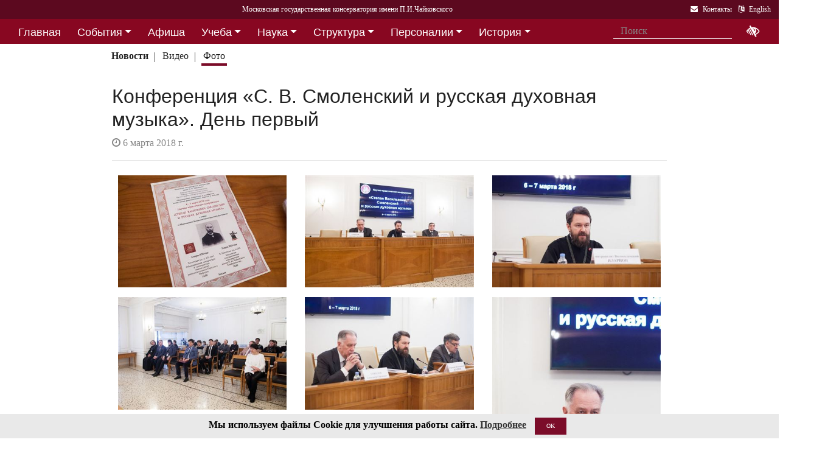

--- FILE ---
content_type: text/html; charset=utf-8
request_url: https://i1.mosconsv.ru/ru/gallery.aspx?id=155598
body_size: 17548
content:

<!DOCTYPE html>
<html lang="ru">
<head><meta charset="utf-8" /><meta name="viewport" content="width=device-width, initial-scale=1, shrink-to-fit=no" /><meta http-equiv="x-ua-compatible" content="ie=edge" /><title>
	Московская консерватория - Конференция «С. В. Смоленский и русская духовная музыка». День первый
</title>
<meta name="description" content="«Московская государственная консерватория имени П. И. Чайковского» - Официальный сайт" />    
<meta name="keywords" content="Московская консерватория, консерватория, МГК,  концерты,бзк,большой зал консерватории" />
<meta property="og:locale" content="ru_RU" />
<meta property="og:title" content="Конференция «С. В. Смоленский и русская духовная музыка». День первый" />
<meta property="og:type" content="website" />
<meta property="og:url" content="" />
<meta property="og:image" content="//i1.mosconsv.ru/326/1320/900/80/20180306-05.jpg" />
<meta property="fb:pages" content="195531763882762" />

<link rel="stylesheet" href="/css/mgk200624.min.css" />
    
<script type="text/javascript" src="/js/jquery-3.2.1.min.js"></script>
<noscript>
<link rel="stylesheet" href="https://maxcdn.bootstrapcdn.com/font-awesome/4.7.0/css/font-awesome.min.css" />
</noscript>
</head>
<body>
 
 <div lang="ru-RU">     
<header id="header">
<form method="post" action="./gallery.aspx?id=155598" id="aspnetForm">
<div class="aspNetHidden">
<input type="hidden" name="__VIEWSTATE" id="__VIEWSTATE" value="7dx4xTtJv/5pHaUPRDDyuhgISkZ5Zq5nKe8JZUZv0d0Ti0EsDE2yjP0bC6PAvIMtJOOmsyOZL7T88P+bfTvJjVlTo9g=" />
</div>

<div class="aspNetHidden">

	<input type="hidden" name="__VIEWSTATEGENERATOR" id="__VIEWSTATEGENERATOR" value="099D4296" />
</div>
<div id="top-title" class="nav-title primary-color-dark">
<a tabindex="1" id="skiplink"  href="#main-content">Переход на основной текст <i class="fa fa-share" aria-label="пропустить навигацию и перейти на основной текст"></i></a>
<ul class="breadcrumb-dn"><li><a class="nav-link waves-effect waves-light" href="/ru/default.aspx"><span class="d-none d-lg-block">Московская государственная консерватория имени П.И.Чайковского</span><span class="d-md-block d-lg-none">Московская консерватория</span> </a></li></ul>

<ul class="top-icons ml-auto float-md-right ">
<li class="nav-item">
<a class="nav-link waves-effect waves-light text-white" href="/ru/page.aspx?id=124190" tabindex="9" ><i class="fa fa-envelope pr-2" data-toggle="tooltip" data-placement="bottom" title="На страницу Контакты"></i><span class="clearfix d-none d-sm-inline-block"> Контакты</span></a>
 </li> 
<li class="nav-item">
<a href="/en/gallery.aspx?id=155598" class="nav-link waves-effect waves-light text-white" tabindex="10"><i class="fa fa-language pr-2" data-toggle="tooltip" data-placement="bottom" title="Change to English"></i><span class="clearfix d-none d-sm-inline-block"> English</span></a>
</li></ul></div></form>

<!--Navbar-->
<div class="d-flex justify-content-around" id="red-nav"><nav class="megamenu" >
<button id="t-button" tabindex="20" class="accessible-megamenu-toggle" aria-expanded="false"><span class="sr-only">Открыть - закрыть</span><span></span><span></span><span></span></button>
<ol id="mmenu" role="navigation">
<li class="nav-item "><h2><a href="/ru/" class=" flat ">Главная</a></h2><div class="cols-  d-none ">
<h2 class="pm-title"><a href="/ru/"></a></h2></div></li><li class="nav-item "><h2><a href="/ru/event" class=" dropdown-toggle ">События</a></h2><div class="cols-3">
<h2 class="pm-title"><a href="/ru/event">События</a></h2><p class="pm-text" > Новости, События, Анонсы, Объявления</p><ol><li class="amm-panel-group"><h3><a href="/ru/events/7308">Новости</a></h3><p>Мероприятия и последние новости<p><ol><li><a href="/ru/events/7307">Фестивали</a></li><li><a href="/ru/events/22209">Конкурсы</a></li><li><a href="/ru/events/125631">Мастер-классы и встречи</a><hr /></li><li><a href="/ru/events/22033">Конференции</a></li><li><a href="/ru/events/22034">Выставки</a></li><li><a href="/ru/events/155871">Партнёрские проекты</a></li><li><a href="/ru/articles.aspx">Колонка редактора</a></li></ol></li><li class="amm-panel-group"><h3><a href="/ru/events/125192">Объявления</a></h3><p>Объявления для сотрудников, педагогов и обучающихся<p><ol><li><a href="/ru/events/124497">Вакансии ППС</a></li><li><a href="/ru/events/124498">Вакансии сотрудников</a><hr /></li><li><a href="/ru/events/125855">Благодарности и поздравления</a><hr /></li><li><a href="/ru/events/130102">Перенос и замена концертов</a></li></ol></li><li class="amm-panel-group"><h3><a href="/ru/video.aspx">Хроника событий</a></h3><p>Фоторепортажи и видео<p><ol><li><a href="/ru/galleries/155944">Фото с концертов</a></li><li><a href="/ru/galleries/155871">Партнёрство - репортажи</a></li><li><a href="/ru/galleries/22034">Обзор Выставок</a></li><li><a href="/ru/galleries/125631">Мастер-классы</a></li><li><a href="/ru/galleries/125855">Премии и награды - фоторепортажи</a><hr /></li><li><a href="/ru/videos">Видеохроника</a></li></ol></li></ol></div></li><li class="nav-item "><h2><a href="/afisha" class=" flat ">Афиша</a></h2><div class="cols-  d-none ">
<h2 class="pm-title"><a href="/afisha"></a></h2></div></li><li class="nav-item "><h2><a href="/ru/edu" class=" dropdown-toggle ">Учеба</a></h2><div class="cols-4">
<h2 class="pm-title"><a href="/ru/edu">Учеба в МГК</a></h2><p class="pm-text" > Раздел для тех, кто учится или собирается учиться в консерватории</p><ol><li class="amm-panel-group"><h3><a href="/ru/events/155870">Объявления</a></h3><p>Расписание занятий и сессий<p><ol><li><a href="/ru/scheduler.aspx">Расписание</a></li><li><a href="/ru/events/125631">Мастер-классы</a></li><li><a href="/ru/baselist">Конкурсы</a></li><li><a href="/ru/eventdet/175389">Академическая мобильность</a><hr /></li><li><a href="/ru/videos.aspx?id=155872">Образовательное видео</a></li><li><a href="/ru/videos.aspx?id=125631">Видеофрагменты мастер-классов</a></li><li><a href="/ru/galleries/155870">Студенческая жизнь в фотографиях</a></li></ol></li><li class="amm-panel-group"><h3><a href="/ru/enter.aspx">Поступление</a></h3><p>Информация для поступающих в МГК<p><ol><li><a href="/ru/programm.aspx?id=135695">Абитуриенту - специалитет</a><hr /></li><li><a href="/ru/programm.aspx?id=129491">Поступление в аспирантуру</a></li><li><a href="/ru/programm.aspx?id=133748">Поступление в ассистентуру-стажировку</a><hr /></li><li><a href="/ru/groups/21436">Приемная комиссия</a></li></ol></li><li class="amm-panel-group"><h3><a href="/ru/edu">Программы обучения в МГК</a></h3><p>Программы обучения, по которым готовят специалистов в МГК<p><ol><li><a href="/ru/programm.aspx?id=135695">Специалитет</a></li><li><a href="/ru/programm.aspx?id=129850">Подкурсы на специалитет</a><hr /></li><li><a href="/ru/programm.aspx?id=129491">Аспирантура</a></li><li><a href="/ru/programm.aspx?id=133748">Ассистентура-стажировка</a></li><li><a href="/ru/programm.aspx?id=130300">Подкурсы в аспирантуру и ассистентуру</a></li></ol></li><li class="amm-panel-group"><h3><a href="/ru/edu#u-otdel">Структура</a></h3><p>Учебный отдел<p><ol><li><a href="/ru/caf.aspx?id=7251">Факультеты</a></li><li><a href="/ru/caf.aspx?id=7250">Кафедры</a></li><li><a href="/ru/groups/136793">Студенческий профсоюз</a><hr /></li><li><a href="/ru/groups/124172">Факультет повышения квалификации</a></li><li><a href="/ru/groups/156143">Международная школа</a><hr /></li><li><a href="https://lk.mosconsv.ru">Электронная образовательная среда</a></li></ol></li></ol></div></li><li class="nav-item "><h2><a href="/ru/nauka" class=" dropdown-toggle ">Наука</a></h2><div class="cols-4">
<h2 class="pm-title"><a href="/ru/nauka">Наука</a></h2><p class="pm-text" > Научные и научно-творческие подразделения</p><ol><li class="amm-panel-group"><h3><a href="/ru/nauka#n-prorec">Проректор</a></h3><p>Проректор по научной работе<p><ol><li><a href="/ru/events.aspx?type=22033">Конференции</a></li><li><a href="/ru/nauka#n-disser">Защиты диссертаций</a></li><li><a href="/ru/events/125542">Презентации</a><hr /></li><li><a href="/ru/videos/22033">Видеофрагменты конференций</a></li></ol></li><li class="amm-panel-group"><h3><a href="/ru/nauka#n-podraz">Структура</a></h3><p>Научные и научно-творческие подразделения<p><ol><li><a href="/ru/groups/120421">Диссертационный совет</a></li><li><a href="/ru/groups/120435">Архив</a></li><li><a href="/ru/groups/139436">СНТО</a></li><li><a href="/ru/groups/120422">Библиотека</a></li></ol></li><li class="amm-panel-group"><h3><a href="/ru/publications">Издания</a></h3><p>Книги, журналы, ноты и другие материалы<p><ol><li><a href="/ru/groups/120428">Издательский центр</a></li><li><a href="/ru/groups/128661">Редакция журнала</a></li><li><a href="/ru/groups/123722">Редакция газет</a><hr /></li><li><a href="/ru/disks.aspx">Компакт-диски</a></li><li><a href="/ru/groups/22012">Центр звукозаписи</a></li></ol></li><li class="amm-panel-group"><h3><a href="/ru/nauka#n-prorec">Научные центры</a></h3><ol><li><a href="/ru/groups/120431">Центр современной музыки</a></li><li><a href="/ru/groups/120432">Центр церковной музыки</a></li><li><a href="/ru/groups/120430">Центр народной музыки</a></li><li><a href="/ru/groups/120434">Центр электроакустической музыки</a></li></ol></li></ol></div></li><li class="nav-item "><h2><a href="/ru/structure" class=" dropdown-toggle ">Структура</a></h2><div class="cols-4">
<h2 class="pm-title"><a href="/ru/structure">Структура ВУЗа</a></h2><p class="pm-text" > Все подразделения консерватории</p><ol><li class="amm-panel-group"><h3><a href="/ru/structure.aspx?type=1">Подразделения</a></h3><p>Административные подразделения в алфавитном порядке<p><ol><li><a href="/ru/structure.aspx?">Подразделения по подчинению</a><hr /></li><li><a href="/ru/structure?type=2">Творческие подразделения</a></li></ol></li><li class="amm-panel-group"><h3><a href="/ru/groups/11155">Ректорат</a></h3><ol><li><a href="/ru/caf/7251">Факультеты</a></li><li><a href="/ru/caf/7250">Кафедры</a></li><li><a href="/ru/groups/123628">Учёный совет</a><hr /></li><li><a href="/ru/groups/124148">Учебно-методическое управление</a></li></ol></li><li class="amm-panel-group"><h3><a href="/sveden/">Сведения об образовательной организации</a></h3><p>Раскрытие информации согласно правилам Рособрнадзора<p><ol><li><a href="/ru/page/126291">Антикоррупционная политика</a></li><li><a href="/ru/page/178886">Антитеррористическая безопасность</a></li><li><a href="/ru/page/170180">Реквизиты</a></li></ol></li><li class="amm-panel-group"><h3><a href="/ru/page/124190">Контактная информация</a></h3><p>Адреса, телефоны, как нас найти<p><ol><li><a href="/ru/page.aspx?id=124381">О сайте</a><hr /></li><li><a href="/ru/groups/120223">Общежитие на Малой Грузинской</a></li><li><a href="/ru/groups/120224">Филиал общежития</a></li></ol></li></ol></div></li><li class="nav-item "><h2><a href="/ru/persons" class=" dropdown-toggle ">Персоналии</a></h2><div class="cols-3">
<h2 class="pm-title"><a href="/ru/persons">ППС</a></h2><p class="pm-text" > Профессорско-преподавательский состав</p><ol><li class="amm-panel-group"><h3><a href="/ru/musgroups.aspx">Творческие коллективы</a></h3><p>Оркестры, хоры и ансамбли <p><ol><li><a href="/ru/persons?id=21818">Концертмейстеры</a></li><li><a href="/ru/laureats.aspx">Наши лауреаты</a></li></ol></li><li class="amm-panel-group"><h3><a href="/ru/events/125192">Объявления</a></h3><p>Объявления для сотрудников<p><ol><li><a href="/ru/events.aspx?type=124497">Вакансии ППС</a></li><li><a href="/ru/events.aspx?type=124498">Вакансии сотрудников</a></li></ol></li><li class="amm-panel-group"><h3><a href="/ru/personhist">История - ППС</a></h3><p>Преподаватели, работавшие до настоящего времени<p><ol><li><a href="/ru/students_h.aspx">История - Студенты</a></li></ol></li></ol></div></li><li class="nav-item "><h2><a href="/ru/history" class=" dropdown-toggle ">История</a></h2><div class="cols-2">
<h2 class="pm-title"><a href="/ru/history">История</a></h2><p class="pm-text" > История Московской консерватории</p><ol><li class="amm-panel-group"><h3><a href="/ru/personhist">Преподаватели</a></h3><p>ППС консерватории до настоящего времени<p><ol><li><a href="/ru/studenthist">Выпускники</a><hr /></li><li><a href="/ru/groups/125844">Почетные профессора</a></li><li><a href="/ru/groups/120435">Архив консерватории</a></li></ol></li><li class="amm-panel-group"><h3><a href="/ru/groups/120423">Музей</a></h3><p>Музей имени Н. Г. Рубинштейна<p><ol><li><a href="/ru/books.aspx">Книги по истории</a><hr /></li><li><a href="/ru/videos/120595">Видео об истории консерватории</a></li></ol></li></ol></div></li><li class="nav-item "><h2><a href="/ru/partner" class=" dropdown-toggle ">Партнерство</a></h2><div class="cols-3">
<h2 class="pm-title"><a href="/ru/partner">Партнерство</a></h2><p class="pm-text" > Спонсоры и партнеры МГК</p><ol><li class="amm-panel-group"><h3><a href="/ru/caf/123573">Спонсоры</a></h3><p>Компании-спонсоры МГК<p><ol><li><a href="/ru/caf/123584">Партнеры</a><hr /></li><li><a href="/ru/events.aspx?type=155871">Мероприятия</a></li><li><a href="/ru/videos.aspx?id=155871">Хроника</a></li></ol></li><li class="amm-panel-group"><h3><a href="/ru/groups/124181">Попечительский совет</a></h3><p>Московской консерватории<p><ol><li><a href="/ru/groups/174344">Почетные профессора</a></li><li><a href="/ru/events.aspx?group_id=124181">События</a></li></ol></li><li class="amm-panel-group"><h3><a href="/ru/links.aspx">Ссылки</a></h3><p>Ссылки на дружественные сайты<p><ol><li><a href="/ru/links.aspx#mgk">Сайты МГК</a><hr /></li><li><a href="/ru/page/158147">Стратегия развития</a></li></ol></li></ol></div></li>
</ol><div class="nav-add">


<form class="form-inline mb-2 px-2 ml-1" action="/ru/search" id="searchbox_004889375489005212700:z2br2xmkozq" role="search">
<input type="hidden" name="cx" value="004889375489005212700:z2br2xmkozq" />
<input type="hidden" name="cof" value="FORID:11" />
<input type="hidden" name="ie" value="utf-8" />
<input type="hidden" name="oe" value="utf-8" />
<div class="waves-input-wrapper waves-effect waves-light">
<input class="form-control flat" onclick="" type="text" tabindex="0" name="q" id="googleSearch" placeholder="Поиск" autocomplete="off" /><input type="submit" name="sa" value=""  class="global-search-submit" />
</div></form>
<div class="acc"><a id="eyeOpen" tabindex="0" class="nav-link waves-effect waves-light" itemprop="copy"><i class="fa fa-low-vision fa-lg" data-toggle="tooltip" data-placement="bottom" title="если Вы плохо видите"></i></a> </div>
</div></nav></div>

<!-- top menu second level start -->

<!-- top menu second level end -->


<nav class="navbar navbar-expand-md navbar-light  navbar-toggleable-md second-nav">
 <button class="navbar-toggler" type="button" data-toggle="collapse" data-target="#collapseBred" aria-controls="collapseEx2" aria-expanded="false" aria-label="Toggle navigation">
    <span class="navbar-toggler-icon"></span>
  </button> 
<div class="container"><div class="collapse navbar-collapse" id="collapseBred"><ul class="nav navbar-nav breadcrump">
<li class="nav-item "><a href="/ru/event.aspx" class="nav-link waves-effect waves-light font-weight-bold">Новости</a></li><li class="nav-item "><a href="/ru/videos.aspx" class="nav-link waves-effect waves-light ">Видео</a></li><li class="nav-item active"><a href="/ru/galleries.aspx" class="nav-link waves-effect waves-light ">Фото</a></li>
</ul></div></div></nav>
  
</header>   
<main role="main">
<div class="container" id="main-content">

<div class="row">
<div class="col-12  px-4">
<h2>Конференция «С. В. Смоленский и русская духовная музыка». День первый</h2>
<section class="widget-content">
<div class="post-data"><p> <em class="fa fa-clock-o"></em> 6 марта 2018 г.</p></div>
</section>
 <hr class="mb-4" />
</div>
<div class="col-12">
    
<div class="gallery my-gallery row mx-md-1 mb-4" id="gallery">


<figure class="mb-3 col-md-6 col-lg-4 pics cap-bot animation all 1 view hm-zoom overlay hm-red-slight ">
<a href="//i1.mosconsv.ru/326/1024/683/80/20180306-00.jpg" data-size="1024x683"><img data-src="//i1.mosconsv.ru/326/400/600/80/20180306-00.jpg" alt="" class="lazy img-fluid" /></a>
<figcaption itemprop='caption description'>Афиша Научно-практической конференции «Степан Васильевич Смоленский и русская духовная музыка».<div class="pic-footer row d-none pr-3"><div class="col-md-4 text-right">Фотограф – Маргарита Ивлева</div></div></figcaption>
</figure>     

<figure class="mb-3 col-md-6 col-lg-4 pics cap-bot animation all 1 view hm-zoom overlay hm-red-slight ">
<a href="//i1.mosconsv.ru/326/1024/683/80/20180306-01.jpg" data-size="1024x683"><img data-src="//i1.mosconsv.ru/326/400/600/80/20180306-01.jpg" alt="" class="lazy img-fluid" /></a>
<figcaption itemprop='caption description'>Открытие Научно-практической конференции «Степан Васильевич Смоленский и русская духовная музыка». В президиуме: 
ректор Московской государственной консерватории имени П.И. Чайковского, профессор Александр Сергеевич Соколов, 
ректор Общецерковной аспирантуры и докторантуры имени святых равноапостольных Кирилла и Мефодия, митрополит Волоколамский Иларион, 
заведующий кафедрой хорового дирижирования Московской государственной консерватории имени П.И. Чайковского, профессор Лев Зиновьевич Конторович.
<div class="pic-footer row d-none pr-3"><div class="col-md-8">Персоны: <a href="/ru/person.aspx?id=8809">Соколов&nbsp;А. С.</a> <a href="/ru/person.aspx?id=8853">Конторович&nbsp;Л. З.</a> <a href="/ru/person.aspx?id=125134">Иларион (Алфеев Григорий Валериевич)&nbsp;Г. В.</a> </div><div class="col-md-4 text-right">Фотограф – Маргарита Ивлева</div></div></figcaption>
</figure>     

<figure class="mb-3 col-md-6 col-lg-4 pics cap-bot animation all 1 view hm-zoom overlay hm-red-slight ">
<a href="//i1.mosconsv.ru/326/1024/683/80/20180306-02.jpg" data-size="1024x683"><img data-src="//i1.mosconsv.ru/326/400/600/80/20180306-02.jpg" alt="" class="lazy img-fluid" /></a>
<figcaption itemprop='caption description'>Участников и гостей приветствует председатель Отдела внешних церковных связей Московского Патриархата, ректор Общецерковной аспирантуры и докторантуры имени святых равноапостольных Кирилла и Мефодия, доктор богословия, доктор философских наук, профессор, митрополит Волоколамский Иларион.<div class="pic-footer row d-none pr-3"><div class="col-md-8">Персоны: <a href="/ru/person.aspx?id=125134">Иларион (Алфеев Григорий Валериевич)&nbsp;Г. В.</a> </div><div class="col-md-4 text-right">Фотограф – Маргарита Ивлева</div></div></figcaption>
</figure>     

<figure class="mb-3 col-md-6 col-lg-4 pics cap-bot animation all 1 view hm-zoom overlay hm-red-slight ">
<a href="//i1.mosconsv.ru/326/1024/683/80/20180306-03.jpg" data-size="1024x683"><img data-src="//i1.mosconsv.ru/326/400/600/80/20180306-03.jpg" alt="" class="lazy img-fluid" /></a>
<figcaption itemprop='caption description'>Участники и гости конференции «Степан Васильевич Смоленский и русская духовная музыка».<div class="pic-footer row d-none pr-3"><div class="col-md-4 text-right">Фотограф – Маргарита Ивлева</div></div></figcaption>
</figure>     

<figure class="mb-3 col-md-6 col-lg-4 pics cap-bot animation all 1 view hm-zoom overlay hm-red-slight ">
<a href="//i1.mosconsv.ru/326/1024/683/80/20180306-04.jpg" data-size="1024x683"><img data-src="//i1.mosconsv.ru/326/400/600/80/20180306-04.jpg" alt="" class="lazy img-fluid" /></a>
<figcaption itemprop='caption description'>С приветственным словом выступает председатель Отдела внешних церковных связей Московского Патриархата, ректор Общецерковной аспирантуры и докторантуры имени святых равноапостольных Кирилла и Мефодия, доктор богословия, доктор философских наук, профессор, митрополит Волоколамский Иларион.<div class="pic-footer row d-none pr-3"><div class="col-md-8">Персоны: <a href="/ru/person.aspx?id=8809">Соколов&nbsp;А. С.</a> <a href="/ru/person.aspx?id=8853">Конторович&nbsp;Л. З.</a> <a href="/ru/person.aspx?id=125134">Иларион (Алфеев Григорий Валериевич)&nbsp;Г. В.</a> </div><div class="col-md-4 text-right">Фотограф – Маргарита Ивлева</div></div></figcaption>
</figure>     

<figure class="mb-3 col-md-6 col-lg-4 pics cap-bot animation all 1 view hm-zoom overlay hm-red-slight ">
<a href="//i1.mosconsv.ru/326/640/960/80/20180306-05.jpg" data-size="1280x1920"><img data-src="//i1.mosconsv.ru/326/400/600/80/20180306-05.jpg" alt="" class="lazy img-fluid" /></a>
<figcaption itemprop='caption description'>Участников и гостей конференции приветствует Заслуженный деятель искусств Российской Федерации, председатель Международного союза музыкальных деятелей, ректор Московской государственной консерватории имени П.И. Чайковского, доктор искусствоведения, профессор Александр Сергеевич Соколов.<div class="pic-footer row d-none pr-3"><div class="col-md-8">Персоны: <a href="/ru/person.aspx?id=8809">Соколов&nbsp;А. С.</a> </div><div class="col-md-4 text-right">Фотограф – Маргарита Ивлева</div></div></figcaption>
</figure>     

<figure class="mb-3 col-md-6 col-lg-4 pics cap-bot animation all 1 view hm-zoom overlay hm-red-slight ">
<a href="//i1.mosconsv.ru/326/1024/683/80/20180306-06.jpg" data-size="1024x683"><img data-src="//i1.mosconsv.ru/326/400/600/80/20180306-06.jpg" alt="" class="lazy img-fluid" /></a>
<figcaption itemprop='caption description'>Участники и гости конференции «Степан Васильевич Смоленский и русская духовная музыка». На первом ряду, слева направо: 
доцент кафедры богословия и литургики Общецерковной аспирантуры и докторантуры имени святых равноапостольных Кирилла и Мефодия, доцент Московской духовной академии, кандидат богословия иерей Михаил Желтов,
Заслуженный артист России, художественный руководитель и главный дирижер Московского Синодального хора Алексей Пузаков, 
руководитель Центра непрерывного образования Общецерковной аспирантуры и докторантуры имени святых равноапостольных Кирилла и Мефодия Иван Александрович Парфенов,
руководитель Управления по общественным связям и протоколу Общецерковной аспирантуры и докторантуры имени святых равноапостольных Кирилла и Мефодия Мигель Паласио,
проректор по научно-исследовательской работе Казанской государственной консерватории имени Н.Г. Жиганова, кандидат искусствоведения Юрий Семенович Карпов.<div class="pic-footer row d-none pr-3"><div class="col-md-4 text-right">Фотограф – Маргарита Ивлева</div></div></figcaption>
</figure>     

<figure class="mb-3 col-md-6 col-lg-4 pics cap-bot animation all 1 view hm-zoom overlay hm-red-slight ">
<a href="//i1.mosconsv.ru/326/1024/683/80/20180306-07.jpg" data-size="1024x683"><img data-src="//i1.mosconsv.ru/326/400/600/80/20180306-07.jpg" alt="" class="lazy img-fluid" /></a>
<figcaption itemprop='caption description'>Участников и гостей конференции приветствует Народный артист Российской Федерации, Заслуженный деятель искусств Российской Федерации, заведующий кафедрой хорового дирижирования Московской государственной консерватории имени П.И. Чайковского, профессор Лев Зиновьевич Конторович.<div class="pic-footer row d-none pr-3"><div class="col-md-8">Персоны: <a href="/ru/person.aspx?id=8809">Соколов&nbsp;А. С.</a> <a href="/ru/person.aspx?id=8853">Конторович&nbsp;Л. З.</a> <a href="/ru/person.aspx?id=125134">Иларион (Алфеев Григорий Валериевич)&nbsp;Г. В.</a> </div><div class="col-md-4 text-right">Фотограф – Маргарита Ивлева</div></div></figcaption>
</figure>     

<figure class="mb-3 col-md-6 col-lg-4 pics cap-bot animation all 1 view hm-zoom overlay hm-red-slight ">
<a href="//i1.mosconsv.ru/326/1024/683/80/20180306-09.jpg" data-size="1024x683"><img data-src="//i1.mosconsv.ru/326/400/600/80/20180306-09.jpg" alt="" class="lazy img-fluid" /></a>
<figcaption itemprop='caption description'>Участники и гости конференции «Степан Васильевич Смоленский и русская духовная музыка». <div class="pic-footer row d-none pr-3"><div class="col-md-4 text-right">Фотограф – Маргарита Ивлева</div></div></figcaption>
</figure>     

<figure class="mb-3 col-md-6 col-lg-4 pics cap-bot animation all 1 view hm-zoom overlay hm-red-slight ">
<a href="//i1.mosconsv.ru/326/1024/683/80/20180306-08.jpg" data-size="1024x683"><img data-src="//i1.mosconsv.ru/326/400/600/80/20180306-08.jpg" alt="" class="lazy img-fluid" /></a>
<figcaption itemprop='caption description'>Модератор научного заседания – руководитель Управления по общественным связям и протоколу Общецерковной аспирантуры и докторантуры имени святых равноапостольных Кирилла и Мефодия Мигель Паласио; председательствует – Народный артист Российской Федерации, Заслуженный деятель искусств Российской Федерации, заведующий кафедрой хорового дирижирования Московской консерватории, профессор Лев Зиновьевич Конторович.<div class="pic-footer row d-none pr-3"><div class="col-md-8">Персоны: <a href="/ru/person.aspx?id=8853">Конторович&nbsp;Л. З.</a> </div><div class="col-md-4 text-right">Фотограф – Маргарита Ивлева</div></div></figcaption>
</figure>     

<figure class="mb-3 col-md-6 col-lg-4 pics cap-bot animation all 1 view hm-zoom overlay hm-red-slight ">
<a href="//i1.mosconsv.ru/326/640/960/80/20180306-10.jpg" data-size="1280x1920"><img data-src="//i1.mosconsv.ru/326/400/600/80/20180306-10.jpg" alt="" class="lazy img-fluid" /></a>
<figcaption itemprop='caption description'>О партесном многоголосии в трудах С.В. Смоленского рассказывает доктор искусствоведения, профессор кафедры теории музыки Московской государственной консерватории имени П. И. Чайковского Наталья Юрьевна Плотникова.<div class="pic-footer row d-none pr-3"><div class="col-md-8">Персоны: <a href="/ru/person.aspx?id=9058">Плотникова&nbsp;Н. Ю.</a> </div><div class="col-md-4 text-right">Фотограф – Маргарита Ивлева</div></div></figcaption>
</figure>     

<figure class="mb-3 col-md-6 col-lg-4 pics cap-bot animation all 1 view hm-zoom overlay hm-red-slight ">
<a href="//i1.mosconsv.ru/326/1024/683/80/20180306-12.jpg" data-size="1024x683"><img data-src="//i1.mosconsv.ru/326/400/600/80/20180306-12.jpg" alt="" class="lazy img-fluid" /></a>
<figcaption itemprop='caption description'>Заседание конференции ведет Народный артист Российской Федерации, Заслуженный деятель искусств Российской Федерации, заведующий кафедрой хорового дирижирования Московской государственной консерватории имени П.И. Чайковского, профессор Лев Зиновьевич Конторович.<div class="pic-footer row d-none pr-3"><div class="col-md-8">Персоны: <a href="/ru/person.aspx?id=8853">Конторович&nbsp;Л. З.</a> </div><div class="col-md-4 text-right">Фотограф – Маргарита Ивлева</div></div></figcaption>
</figure>     

<figure class="mb-3 col-md-6 col-lg-4 pics cap-bot animation all 1 view hm-zoom overlay hm-red-slight ">
<a href="//i1.mosconsv.ru/326/640/960/80/20180306-11.jpg" data-size="1280x1920"><img data-src="//i1.mosconsv.ru/326/400/600/80/20180306-11.jpg" alt="" class="lazy img-fluid" /></a>
<figcaption itemprop='caption description'>С докладом «С.В. Смоленский и Казань: век XXI» выступает проректор по научно-исследовательской работе Казанской государственной консерватории имени Н.Г. Жиганова, кандидат искусствоведения Юрий Семенович Карпов.<div class="pic-footer row d-none pr-3"><div class="col-md-4 text-right">Фотограф – Маргарита Ивлева</div></div></figcaption>
</figure>     

<figure class="mb-3 col-md-6 col-lg-4 pics cap-bot animation all 1 view hm-zoom overlay hm-red-slight ">
<a href="//i1.mosconsv.ru/326/640/960/80/20180306-13.jpg" data-size="1280x1920"><img data-src="//i1.mosconsv.ru/326/400/600/80/20180306-13.jpg" alt="" class="lazy img-fluid" /></a>
<figcaption itemprop='caption description'>О православных певческих традициях народов Среднего Поволжья, от С.В. Смоленского – к нашим дням, рассказывает доцент кафедры теории музыки и композиции Казанской государственной консерватории имени Н.Г. Жиганова, кандидат искусствоведения Айсылу Тагировна Гумерова.<div class="pic-footer row d-none pr-3"><div class="col-md-4 text-right">Фотограф – Маргарита Ивлева</div></div></figcaption>
</figure>     

<figure class="mb-3 col-md-6 col-lg-4 pics cap-bot animation all 1 view hm-zoom overlay hm-red-slight ">
<a href="//i1.mosconsv.ru/326/1024/683/80/20180306-14.jpg" data-size="1024x683"><img data-src="//i1.mosconsv.ru/326/400/600/80/20180306-14.jpg" alt="" class="lazy img-fluid" /></a>
<figcaption itemprop='caption description'>С докладом о творчестве С.В. Смоленского в современном богослужебном репертуаре выступает заведующая кафедрой музыкального и хореографического искусства Адыгейского государственного университета, регент Свято-Воскресенского храма г. Майкопа, доктор искусствоведения, профессор Светлана Ивановна Хватова.<div class="pic-footer row d-none pr-3"><div class="col-md-4 text-right">Фотограф – Маргарита Ивлева</div></div></figcaption>
</figure>     

<figure class="mb-3 col-md-6 col-lg-4 pics cap-bot animation all 1 view hm-zoom overlay hm-red-slight ">
<a href="//i1.mosconsv.ru/326/1024/683/80/20180306-16.jpg" data-size="1024x683"><img data-src="//i1.mosconsv.ru/326/400/600/80/20180306-16.jpg" alt="" class="lazy img-fluid" /></a>
<figcaption itemprop='caption description'>О возрождении традиций С.В. Смоленского и трехуровневой системе хорового образования в России рассказывает Дарья Владимировна Плехова (Институт искусств Адыгейского государственного университета, регент храма Покрова Пресвятой Богородицы ст. Чамлыкской Краснодарского края).<div class="pic-footer row d-none pr-3"><div class="col-md-4 text-right">Фотограф – Маргарита Ивлева</div></div></figcaption>
</figure>     

<figure class="mb-3 col-md-6 col-lg-4 pics cap-bot animation all 1 view hm-zoom overlay hm-red-slight ">
<a href="//i1.mosconsv.ru/326/640/960/80/20180306-17.jpg" data-size="1280x1920"><img data-src="//i1.mosconsv.ru/326/400/600/80/20180306-17.jpg" alt="" class="lazy img-fluid" /></a>
<figcaption itemprop='caption description'>Итоги первого дня конференции «Степан Васильевич Смоленский и русская духовная музыка» подвел заведующий кафедрой хорового дирижирования Московской государственной консерватории имени П.И. Чайковского, профессор Лев Зиновьевич Конторович.<div class="pic-footer row d-none pr-3"><div class="col-md-8">Персоны: <a href="/ru/person.aspx?id=8853">Конторович&nbsp;Л. З.</a> </div><div class="col-md-4 text-right">Фотограф – Маргарита Ивлева</div></div></figcaption>
</figure>     

<figure class="mb-3 col-md-6 col-lg-4 pics cap-bot animation all 1 view hm-zoom overlay hm-red-slight ">
<a href="//i1.mosconsv.ru/326/1024/683/80/20180306-18.jpg" data-size="1024x683"><img data-src="//i1.mosconsv.ru/326/400/600/80/20180306-18.jpg" alt="" class="lazy img-fluid" /></a>
<figcaption itemprop='caption description'>В обсуждении докладов принял участие Заслуженный артист России, художественный руководитель и главный дирижер Московского Синодального хора Алексей Пузаков.<div class="pic-footer row d-none pr-3"><div class="col-md-4 text-right">Фотограф – Маргарита Ивлева</div></div></figcaption>
</figure>     

<figure class="mb-3 col-md-6 col-lg-4 pics cap-bot animation all 1 view hm-zoom overlay hm-red-slight ">
<a href="//i1.mosconsv.ru/326/1024/683/80/20180306-19.jpg" data-size="1024x683"><img data-src="//i1.mosconsv.ru/326/400/600/80/20180306-19.jpg" alt="" class="lazy img-fluid" /></a>
<figcaption itemprop='caption description'>Концерт Мужского вокального ансамбля «Хронос» в храме Усекновения главы Иоанна Предтечи под Бором 6 марта 2018 года – в рамках «I Московского Великопостного хорового фестиваля».<div class="pic-footer row d-none pr-3"><div class="col-md-4 text-right">Фотограф – Маргарита Ивлева</div></div></figcaption>
</figure>     

<figure class="mb-3 col-md-6 col-lg-4 pics cap-bot animation all 1 view hm-zoom overlay hm-red-slight ">
<a href="//i1.mosconsv.ru/326/1024/683/80/20180306-26.jpg" data-size="1024x683"><img data-src="//i1.mosconsv.ru/326/400/600/80/20180306-26.jpg" alt="" class="lazy img-fluid" /></a>
<figcaption itemprop='caption description'>Концерт Мужского вокального ансамбля «Хронос» в храме Усекновения главы Иоанна Предтечи под Бором 6 марта 2018 года – в рамках «I Московского Великопостного хорового фестиваля».<div class="pic-footer row d-none pr-3"><div class="col-md-4 text-right">Фотограф – Маргарита Ивлева</div></div></figcaption>
</figure>     

<figure class="mb-3 col-md-6 col-lg-4 pics cap-bot animation all 1 view hm-zoom overlay hm-red-slight ">
<a href="//i1.mosconsv.ru/326/1024/683/80/20180306-23.jpg" data-size="1024x683"><img data-src="//i1.mosconsv.ru/326/400/600/80/20180306-23.jpg" alt="" class="lazy img-fluid" /></a>
<figcaption itemprop='caption description'>Участники конференции на концерте Мужского вокального ансамбля «Хронос» в храме Усекновения главы Иоанна Предтечи под Бором 6 марта 2018 года.<div class="pic-footer row d-none pr-3"><div class="col-md-4 text-right">Фотограф – Маргарита Ивлева</div></div></figcaption>
</figure>     

<figure class="mb-3 col-md-6 col-lg-4 pics cap-bot animation all 1 view hm-zoom overlay hm-red-slight ">
<a href="//i1.mosconsv.ru/326/1024/683/80/20180306-27.jpg" data-size="1024x683"><img data-src="//i1.mosconsv.ru/326/400/600/80/20180306-27.jpg" alt="" class="lazy img-fluid" /></a>
<figcaption itemprop='caption description'>Мужской вокальный ансамбль «Хронос». Руководитель – Евгений Скурат (справа).<div class="pic-footer row d-none pr-3"><div class="col-md-4 text-right">Фотограф – Маргарита Ивлева</div></div></figcaption>
</figure>     


</div>

</div>
</div>
<hr />
<div class="text-center article-footer " >
    <h3 class="h3-responsive">
Поделиться
</h3>
<a href="#" data-social="vkontakte" class="btn-floating bg-so-vk" aria-label="Поделиться в сети в контакте"><i class="fa fa-vk"></i><span data-counter="vkontakte"></span></a>
<a href="https://t.me/share/url?url=https://i1.mosconsv.ru/ru/gallery.aspx?id=155598&text=" data-social="telegram" class="btn-floating bg-so-vk" aria-label="Поделиться в сети в Telegram"><i class="fa fa-telegram"></i><span data-counter="telegram"></span></a>


<a href="#" data-social="odnoklassniki" class="btn-floating  bg-so-ok" aria-label="Поделиться в одноклассниках"><i class="fa fa-odnoklassniki"></i><span data-counter="odnoklassniki"></span></a>




</div>
<div class="row mt-4 ">
<div class="col-md-8 px-4 px-sm-2"> 

    <style>.article-text h4{font-size:125%;}</style>


<div class="row event-tab" itemscope itemtype="http://schema.org/Event">

<div class="col-sm-4 mb-r d-none"><div class="view overlay hm-white-slight"><a href="/ru/eventdet/154621"><img src=""  alt=""><div class="mask"></div></a></div></div>
<div class="col-sm-12 mb-r"><h3><a href="/ru/eventdet/154621">Степан Васильевич Смоленский и русская духовная музыка</a></h3><p itemprop="description"><p>Рабочие языки конференции &mdash; русский и английский.<br />
Заявку на участие с указанием темы, а также тезисы выступлений (объемом до 1500 знаков) следует направлять <strong>до 15 февраля 2018 года</strong> одновременно на три адреса: nauka@mosconsv.ru, churchmusic@mosconsv.ru, gourjeva@mail.ru.</p></p><cite><i class="fa fa-clock-o"></i> 6 марта 2018 - 7 марта 2018 <strong itemprop="location" itemscope itemtype="http://schema.org/Place"></strong></cite>
<hr /></div>                

</div>             

<p class="all"></p>



</div>   
<div class="col-md-4 widget-column">


<section class="section mb-4">

<nav class="navbar navbar-dark sidebar-heading primary-color flex-center"><p class="white-text">НОВЫЕ ГАЛЕРЕИ</p></nav>

<div id="carousel2711291" class="carousel slide carousel-fade lazy" data-ride="carousel">

<div class="carousel-inner" role="listbox">

<div class="carousel-item active">
 
 <a href="/ru/gallery/200555"><img class="d-block w-100" src="//i1.mosconsv.ru/326/420/250/80/200553_02.JPG" alt="Мероприятия ко Дню героев отечества"></a>

</div>

<div class="carousel-item ">
 
 <a href="/ru/gallery/200671"><img class="d-block w-100" src="//i1.mosconsv.ru/326/420/250/80/200669_02.jpg" alt="Совещание, посвящённое развитию производства музыкальных инструментов в России"></a>

</div>

<div class="carousel-item ">
 
 <a href="/ru/gallery/200706"><img class="d-block w-100" src="//i1.mosconsv.ru/326/420/250/80/200698_08.jpg" alt="Открытие бюста Ивана Козловского"></a>

</div>

<div class="carousel-item ">
 
 <a href="/ru/gallery/200807"><img class="d-block w-100" src="//i1.mosconsv.ru/326/420/250/80/20251224-2J9A5956.jpg" alt="Родион Щедрин. «Боярыня Морозова»"></a>

</div>

<div class="carousel-item ">
 
 <a href="/ru/gallery/200019"><img class="d-block w-100" src="//i1.mosconsv.ru/326/420/250/80/200011_08.JPG" alt="День народного единства: музыка как язык всеобщего согласия"></a>

</div>

<div class="carousel-item ">
 
 <a href="/ru/gallery/200061"><img class="d-block w-100" src="//i1.mosconsv.ru/326/420/250/80/_EML3541.JPG" alt="Итоги XVI Международного конкурса исполнителей на духовых и ударных инструментах"></a>

</div>

</div>
<a class="carousel-control-prev" href="#carousel2711291" role="button" data-slide="prev">
<span class="carousel-control-prev-icon" aria-hidden="true"></span>
<span class="sr-only">Назад</span></a>
<a class="carousel-control-next" href="#carousel2711291" role="button" data-slide="next">
<span class="carousel-control-next-icon" aria-hidden="true"></span>
<span class="sr-only">Вперед</span></a>
</div>

</section>


</div>
</div>
<section class="my-2">
 <h4 class="font-weight-bold ">Другие галереи</h4>
<section class="center-gallery mb-4 b-t pt-4">
<div class="row">


<div class="col-md-6 col-lg-3 "><div class="card-cascade">
 <div class="view overlay hm-white-slight"><img data-src="//i1.mosconsv.ru/326/360/260/80/20241204-2J9A9450.jpg" class="img-fluid lazy" alt="«Русская музыка и музыкальная наука в глобальном мире». Открытие конференции"><a href="/ru/gallery/191370"><div class="mask waves-effect waves-light"></div></a></div>
<div class="mt-3 mx-4 b-b"></div><div class="card-b-simple align-items-center flex-column mt-1 ">
  <a href="/ru/gallery/191370"><h6>«Русская музыка и музыкальная наука в глобальном мире». Открытие конференции</h6></a>
 <div class="post-data w-100 font-small pl-1 mt-auto"><p><em class="fa fa-clock-o"></em> 4 декабря 2024 г.</p></div>
</div></div></div>    

<div class="col-md-6 col-lg-3 "><div class="card-cascade">
 <div class="view overlay hm-white-slight"><img data-src="//i1.mosconsv.ru/326/360/260/80/20240410-2J9A8870.jpg" class="img-fluid lazy" alt="«Николай Голованов и современные пути развития духовной музыки»"><a href="/ru/gallery/187770"><div class="mask waves-effect waves-light"></div></a></div>
<div class="mt-3 mx-4 b-b"></div><div class="card-b-simple align-items-center flex-column mt-1 ">
  <a href="/ru/gallery/187770"><h6>«Николай Голованов и современные пути развития духовной музыки»</h6></a>
 <div class="post-data w-100 font-small pl-1 mt-auto"><p><em class="fa fa-clock-o"></em> 10 апреля 2024 г.</p></div>
</div></div></div>    

<div class="col-md-6 col-lg-3 "><div class="card-cascade">
 <div class="view overlay hm-white-slight"><img data-src="//i1.mosconsv.ru/326/360/260/80/20240216-2J9A2120.jpg" class="img-fluid lazy" alt="«С. В. Рахманинов. Страницы семейного альбома»"><a href="/ru/gallery/186850"><div class="mask waves-effect waves-light"></div></a></div>
<div class="mt-3 mx-4 b-b"></div><div class="card-b-simple align-items-center flex-column mt-1 ">
  <a href="/ru/gallery/186850"><h6>«С. В. Рахманинов. Страницы семейного альбома»</h6></a>
 <div class="post-data w-100 font-small pl-1 mt-auto"><p><em class="fa fa-clock-o"></em> 16 февраля 2024 г.</p></div>
</div></div></div>    

<div class="col-md-6 col-lg-3 "><div class="card-cascade">
 <div class="view overlay hm-white-slight"><img data-src="//i1.mosconsv.ru/326/360/260/80/20230418-2J9A7293.jpg" class="img-fluid lazy" alt="Презентация коллективной монографии «Стиль Рахманинова»"><a href="/ru/gallery/182669"><div class="mask waves-effect waves-light"></div></a></div>
<div class="mt-3 mx-4 b-b"></div><div class="card-b-simple align-items-center flex-column mt-1 ">
  <a href="/ru/gallery/182669"><h6>Презентация коллективной монографии «Стиль Рахманинова»</h6></a>
 <div class="post-data w-100 font-small pl-1 mt-auto"><p><em class="fa fa-clock-o"></em> 18 апреля 2023 г.</p></div>
</div></div></div>    

<div class="col-md-6 col-lg-3 "><div class="card-cascade">
 <div class="view overlay hm-white-slight"><img data-src="//i1.mosconsv.ru/326/360/260/80/20230315-2J9A7308.jpg" class="img-fluid lazy" alt="Открытие конференции «Русская церковная музыка рубежа XIX–XX веков»"><a href="/ru/gallery/182306"><div class="mask waves-effect waves-light"></div></a></div>
<div class="mt-3 mx-4 b-b"></div><div class="card-b-simple align-items-center flex-column mt-1 ">
  <a href="/ru/gallery/182306"><h6>Открытие конференции «Русская церковная музыка рубежа XIX–XX веков»</h6></a>
 <div class="post-data w-100 font-small pl-1 mt-auto"><p><em class="fa fa-clock-o"></em> 15 марта 2023 г.</p></div>
</div></div></div>    

<div class="col-md-6 col-lg-3 "><div class="card-cascade">
 <div class="view overlay hm-white-slight"><img data-src="//i1.mosconsv.ru/326/360/260/80/20221008-IMG_7473.jpg" class="img-fluid lazy" alt="Презентация изданий музея-заповедника С. В. Рахманинова"><a href="/ru/gallery/179309"><div class="mask waves-effect waves-light"></div></a></div>
<div class="mt-3 mx-4 b-b"></div><div class="card-b-simple align-items-center flex-column mt-1 ">
  <a href="/ru/gallery/179309"><h6>Презентация изданий музея-заповедника С. В. Рахманинова</h6></a>
 <div class="post-data w-100 font-small pl-1 mt-auto"><p><em class="fa fa-clock-o"></em> 8 октября 2022 г.</p></div>
</div></div></div>    

<div class="col-md-6 col-lg-3 "><div class="card-cascade">
 <div class="view overlay hm-white-slight"><img data-src="//i1.mosconsv.ru/326/360/260/80/20221006-IMG_6907.jpg" class="img-fluid lazy" alt="«Шекспир в музыке и изобразительном искусстве»"><a href="/ru/gallery/179227"><div class="mask waves-effect waves-light"></div></a></div>
<div class="mt-3 mx-4 b-b"></div><div class="card-b-simple align-items-center flex-column mt-1 ">
  <a href="/ru/gallery/179227"><h6>«Шекспир в музыке и изобразительном искусстве»</h6></a>
 <div class="post-data w-100 font-small pl-1 mt-auto"><p><em class="fa fa-clock-o"></em> 6 октября 2022 г.</p></div>
</div></div></div>    

<div class="col-md-6 col-lg-3 "><div class="card-cascade">
 <div class="view overlay hm-white-slight"><img data-src="//i1.mosconsv.ru/326/360/260/80/20220216-IMG_1682.jpg" class="img-fluid lazy" alt="Круглый стол «Musica sacra nova. Духовная музыка Второго авангарда»"><a href="/ru/gallery/175803"><div class="mask waves-effect waves-light"></div></a></div>
<div class="mt-3 mx-4 b-b"></div><div class="card-b-simple align-items-center flex-column mt-1 ">
  <a href="/ru/gallery/175803"><h6>Круглый стол «Musica sacra nova. Духовная музыка Второго авангарда»</h6></a>
 <div class="post-data w-100 font-small pl-1 mt-auto"><p><em class="fa fa-clock-o"></em> 16 февраля 2022 г.</p></div>
</div></div></div>    

<div class="col-md-6 col-lg-3 "><div class="card-cascade">
 <div class="view overlay hm-white-slight"><img data-src="//i1.mosconsv.ru/326/360/260/80/20220216-IMG_2008.jpg" class="img-fluid lazy" alt="«Ars sacra nova». Мистическая живопись и графика художников-нонконформистов"><a href="/ru/gallery/175863"><div class="mask waves-effect waves-light"></div></a></div>
<div class="mt-3 mx-4 b-b"></div><div class="card-b-simple align-items-center flex-column mt-1 ">
  <a href="/ru/gallery/175863"><h6>«Ars sacra nova». Мистическая живопись и графика художников-нонконформистов</h6></a>
 <div class="post-data w-100 font-small pl-1 mt-auto"><p><em class="fa fa-clock-o"></em> 16 февраля 2022 г.</p></div>
</div></div></div>    

<div class="col-md-6 col-lg-3 "><div class="card-cascade">
 <div class="view overlay hm-white-slight"><img data-src="//i1.mosconsv.ru/326/360/260/80/20220216-IMG_2409.jpg" class="img-fluid lazy" alt="«Musica Sacra Nova». Первый концерт цикла в Малом зале"><a href="/ru/gallery/176082"><div class="mask waves-effect waves-light"></div></a></div>
<div class="mt-3 mx-4 b-b"></div><div class="card-b-simple align-items-center flex-column mt-1 ">
  <a href="/ru/gallery/176082"><h6>«Musica Sacra Nova». Первый концерт цикла в Малом зале</h6></a>
 <div class="post-data w-100 font-small pl-1 mt-auto"><p><em class="fa fa-clock-o"></em> 16 февраля 2022 г.</p></div>
</div></div></div>    

<div class="col-md-6 col-lg-3 "><div class="card-cascade">
 <div class="view overlay hm-white-slight"><img data-src="//i1.mosconsv.ru/326/360/260/80/20211026-IMG_2265.jpg" class="img-fluid lazy" alt="Творческая встреча с Алексеем Черновым"><a href="/ru/gallery/173967"><div class="mask waves-effect waves-light"></div></a></div>
<div class="mt-3 mx-4 b-b"></div><div class="card-b-simple align-items-center flex-column mt-1 ">
  <a href="/ru/gallery/173967"><h6>Творческая встреча с Алексеем Черновым</h6></a>
 <div class="post-data w-100 font-small pl-1 mt-auto"><p><em class="fa fa-clock-o"></em> 26 октября 2021 г.</p></div>
</div></div></div>    

<div class="col-md-6 col-lg-3 "><div class="card-cascade">
 <div class="view overlay hm-white-slight"><img data-src="//i1.mosconsv.ru/326/360/260/80/20210414-IMG_7057.jpg" class="img-fluid lazy" alt="Выставка к 300-летию Синодального хора"><a href="/ru/gallery/170960"><div class="mask waves-effect waves-light"></div></a></div>
<div class="mt-3 mx-4 b-b"></div><div class="card-b-simple align-items-center flex-column mt-1 ">
  <a href="/ru/gallery/170960"><h6>Выставка к 300-летию Синодального хора</h6></a>
 <div class="post-data w-100 font-small pl-1 mt-auto"><p><em class="fa fa-clock-o"></em> 19 апреля 2021 г.</p></div>
</div></div></div>    

</div></section>

 
</section>





 <!-- central column ends -->


  
  




</div>
</main>

</div>    

<span id="mobilephone"></span>

    
<div class="bottom-menu mt-4 pb-1 b-t pt-2">
<div class="container">		
<ul class="nav ">
<li><a href="/ru/structure">Структура</a></li>
<li><a href="/sveden/">Сведения об образовательной организации</a></li>
<li><a href="/ru/page/192690">Национальные проекты России</a></li>
<li><a href="/ru/page/178886">Антитеррор</a></li>
<li><a href="/ru/page/179788">Пожарная безопасность</a></li>
<li><a href="/ru/links.aspx">Ссылки</a></li>
<li><a href="/ru/page/124381">О сайте</a></li>
<li><a href="/ru/page/124190">Контакты</a></li>

</ul></div></div>
<footer class="page-footer center-on-small-only" lang="ru-RU">     
    
<div class="container"><div class="row">
<div class="col-lg-4 "><h5 class="title text-white"><b>Билетные кассы</b></h5>                        
                    <ul class="footer-posts list-unstyled">
<li><b>Кассы работают с 12:00 до 21:00 (перерыв 15:00-15:30)</li>
<li><b>Бронирование билетов:</b> 8 (495) 695-89-05,<br />с понедельника по пятницу; 12:00-18:00 (перерыв 15:00-15:30)</li>
                        <li><b>Справки по билетам: 8 (495) 629-91-68</b><br /></li>
                        <li><a href="/ru/page/175184">График работы справочной (смотреть)</a><br /></li>
                    </ul></div><div class="col-lg-4 "><h5 class="title"><a href="/ru/page/124381">О Сайте</a></h5>
                    <p>Федеральное государственное бюджетное образовательное учреждение высшего образования <br />"Московская государственная консерватория имени П.И.Чайковского"</p>                   
                    <p><a href="/ru/page/124190">Перейти на страницу Контакты...</a> </p></div><div class="col-lg-4 "><h5 class="title"><a href="/ru/page/124190">Контакты</a></h5>                       
                    <div><i class="fa fa-home mr-1"></i> 125009 Москва,</div>
                     <div class="ml-4"> ул Большая Никитская 13/6</div>
                    <div><i class="fa fa-envelope mr-1"></i> document@mosconsv.ru</div>
                    <div><i class="fa fa-phone mr-1"></i> +7 495 629-20-60 (только по ВУЗу)</div>
                    <div><i class="fa fa-print mr-1"></i> +7 495 629-20-60 (канцелярия)</div></div>
</div></div>


<div class="footer-socials"> 
 <a href="https://t.me/mgcons" target="_blank" class="btn-floating btn-default bg-so-ins" aria-label="страница консерватории в Телеграм"> 
               <i class="fa fa-telegram"></i> Новости</a>  <a href="https://t.me/mosconsv" target="_blank" class="btn-floating btn-default bg-so-ins" aria-label="TG Афиша"> 
               <i class="fa fa-telegram"></i> Афиша</a>  <a href="https://www.youtube.com/user/MoscowConservatory" target="_blank" class="btn-floating btn-default bg-so-yt"><i class="fa fa-youtube" aria-label="страница консерватории в Youtube"></i> Youtube</a>  <a href="https://max.ru/mosconsv" target="_blank" class="btn-floating btn-default bg-so-tw"><i class="fa fa-tw" aria-label="страница консерватории Max"></i> Max</a>  <a href="https://vk.com/mosconsv" target="_blank" class="btn-floating btn-default bg-so-vk"><i class="fa fa-vk" aria-label="страница консерватории Vkontakte"></i> Новости</a>  <a href="https://vk.com/concerts_mgk" target="_blank" class="btn-floating btn-default bg-so-vk"><i class="fa fa-vk" aria-label="Афиша"></i> Афиша</a>  <a href="https://rutube.ru/channel/6037893/" target="blank" class="btn-floating btn-default bg-so-yt" aria-label="Афиша в Телеграм"> 
               <i class="fa fa-play-circle"></i> Rutube</a> 
</div>



<div class="footer-copyright">
<div class="container-fluid">
                © 2010-2026 Московская государственная консерватория имени П.И.Чайковского. Все права защищены.
</div>
        </div>       
    </footer>
    <!-- START Bootstrap-Cookie-Alert -->
<div class="alert text-center cookiealert" role="alert">
    <b>Мы используем файлы Cookie для улучшения работы сайта.  <a href="http://www.mosconsv.ru/ru/page.aspx?id=168484" target="_blank">Подробнее</a></b>
    <button type="button" class="btn btn-primary btn-sm acceptcookies">OK</button>
</div>
<!-- END Bootstrap-Cookie-Alert -->
    

 

 <!-- SCRIPTS -->
<script  type="text/javascript" src="/js/popper.min.js"></script>
<script  type="text/javascript" src="/js/bootstrap4.1.0.min.js"></script>
 
   
<script src="/js/mgk280422.js"></script>
    
<script> 
    // $('#nav-main').okayNav();
      $('.megamenu').accessibleMegaMenu();
     (function () {  
         
         $("img.lazy").Lazy({
         //delay: 50
     });
     var script = document.createElement('script');
     script.src = "/js/bvi1.js";
     document.body.appendChild(script);  

//show active tab anyway
        var orphan=true;
         var tabshead = $('.classic-tabs li a');                     
         if (tabshead.length !=0) {
             $.each(tabshead, function (i, val) {
                 if ($(this).hasClass('active')) { orphan = false; }
             });
             if (orphan) {
                 var t = $('.classic-tabs  li:first-child a').tab('show');
             }
         }
})();
 </script> 

  
<!--image -->
<link rel="stylesheet" href="/css/photoswipe.css">  
<div class=pswp aria-hidden=true role=dialog tabindex=-1><div class="pswp__bg"></div><div class="pswp__scroll-wrap"><div class="pswp__container"><div class="pswp__item"></div><div class="pswp__item"></div><div class="pswp__item"></div></div><div class="pswp__ui pswp__ui--hidden"><div class=pswp__top-bar><div class=pswp__counter></div><button class="pswp__button pswp__button--close" title="Close (Esc)"></button> <button class="pswp__button pswp__button--share" title=Share></button> <button class="pswp__button pswp__button--fs" title="Toggle fullscreen"></button> <button class="pswp__button pswp__button--zoom" title="Zoom in/out"></button><div class=pswp__preloader><div class=pswp__preloader__icn><div class=pswp__preloader__cut><div class=pswp__preloader__donut></div></div></div></div></div><div class="pswp__share-modal pswp__share-modal--hidden pswp__single-tap"><div class="pswp__share-tooltip"></div></div><button class="pswp__button pswp__button--arrow--left" title="Previous (arrow left)"></button> <button class="pswp__button pswp__button--arrow--right" title="Next (arrow right)"></button><div class="pswp__caption"><div class="pswp__caption__center"></div></div></div></div></div>    
<!-- end image -->
<script src="/js/photoswipe.min.js"></script>
<script src="/js/g-share-big.min.js"></script>  
<script>
(function(){
    initPhotoSwipeFromDOM('.my-gallery');
})();
</script>




<script>
    function downloadGoogleAn() {
        var giftofspeed = document.createElement('link');
        giftofspeed.rel = 'stylesheet';
        giftofspeed.href = 'https://maxcdn.bootstrapcdn.com/font-awesome/4.7.0/css/font-awesome.min.css';
        giftofspeed.type = 'text/css';
        var godefer = document.getElementsByTagName('link')[0];
        godefer.parentNode.insertBefore(giftofspeed, godefer);
        //google-------------
        var element = document.createElement("script");
        element.src = "https://www.googletagmanager.com/gtag/js?id=UA-18338028-1";
        document.body.appendChild(element);
        //--------
        window.dataLayer = window.dataLayer || [];
        function gtag() { dataLayer.push(arguments); }
        gtag('js', new Date());
        gtag('config', 'UA-18338028-1');
    }


    // Check for browser support of event handling capability
    if (window.addEventListener)
        window.addEventListener("load", downloadGoogleAn, false);
    else if (window.attachEvent)
        window.attachEvent("onload", downloadGoogleAn);
    else window.onload = ddownloadGoogleAn;
    //--
</script>
</body>
</html>